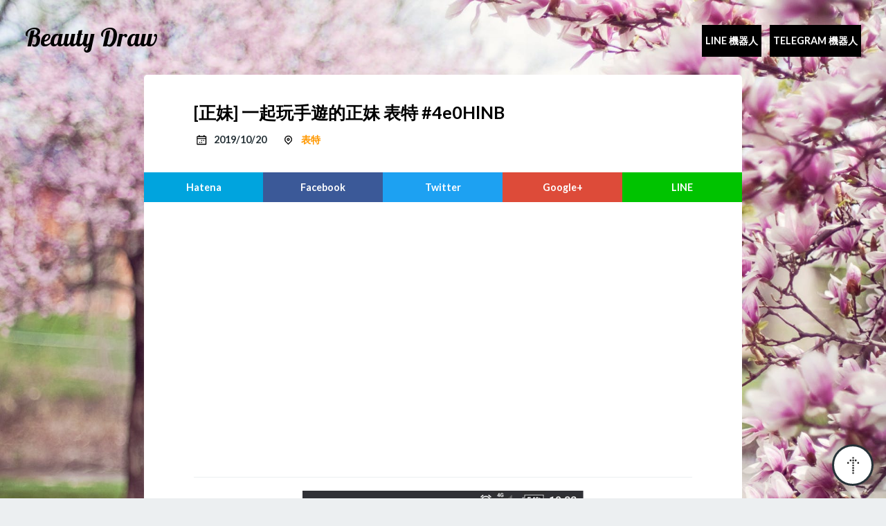

--- FILE ---
content_type: text/html; charset=utf-8
request_url: https://beauty-draw.02o.app/beauty/4e0HlNB
body_size: 24110
content:

<!DOCTYPE html>
<html ⚡>
	
<head>
<meta charset="utf-8"/>
<meta name="pinterest" content="nopin"/>
<meta name="viewport" content="width=device-width,minimum-scale=1,initial-scale=1"/>
<meta name="theme-color" content=""/>
<meta name="contact" content="dsewnr+beauty-draw.02o.app@gmail.com"/>
<link rel="shortcut icon" href="/assets/images/favicon.jpg">
<link rel="apple-touch-icon" href="/assets/images/logo.png"/>
<link rel="canonical" href="https://beauty-draw.02o.app/beauty/4e0HlNB"/>
<link href="https://fonts.googleapis.com/css?family=Lobster%7cLato:400,700" rel="stylesheet"/>
<title> [正妹] 一起玩手遊的正妹 表特#4e0HlNB - Beauty Draw</title>
<style amp-boilerplate="">body{-webkit-animation:-amp-start 8s steps(1,end) 0s 1 normal both;-moz-animation:-amp-start 8s steps(1,end) 0s 1 normal both;-ms-animation:-amp-start 8s steps(1,end) 0s 1 normal both;animation:-amp-start 8s steps(1,end) 0s 1 normal both}@-webkit-keyframes -amp-start{from{visibility:hidden}to{visibility:visible}}@-moz-keyframes -amp-start{from{visibility:hidden}to{visibility:visible}}@-ms-keyframes -amp-start{from{visibility:hidden}to{visibility:visible}}@-o-keyframes -amp-start{from{visibility:hidden}to{visibility:visible}}@keyframes -amp-start{from{visibility:hidden}to{visibility:visible}}</style><noscript><style amp-boilerplate>body{-webkit-animation:none;-moz-animation:none;-ms-animation:none;animation:none}</style></noscript>
<script async src="https://cdn.ampproject.org/v0.js"></script>
<script async custom-element="amp-analytics" src="https://cdn.ampproject.org/v0/amp-analytics-0.1.js"></script>
<script async custom-element="amp-twitter" src="https://cdn.ampproject.org/v0/amp-twitter-0.1.js"></script>
<script async custom-element="amp-iframe" src="https://cdn.ampproject.org/v0/amp-iframe-0.1.js"></script>
<script async custom-element="amp-ad" src="https://cdn.ampproject.org/v0/amp-ad-0.1.js"></script>

<script async custom-element="amp-facebook-comments" src="https://cdn.ampproject.org/v0/amp-facebook-comments-0.1.js"></script>
<meta name="description" content=" [正妹] 一起玩手遊的正妹 表特#4e0HlNB 獲得網友 9 推，你覺得呢？"/>
<meta property="og:title" content=" [正妹] 一起玩手遊的正妹 表特#4e0HlNB - Beauty Draw"/>
<meta property="og:type" content="article"/>
<meta property="og:url" content="https://beauty-draw.02o.app/beauty/4e0HlNB"/>
<meta property="og:image" content="https://i.imgur.com/4e0HlNB.jpg"/>
<meta property="og:site_name" content="Beauty Draw"/>
<meta property="og:description" content=" [正妹] 一起玩手遊的正妹 表特#4e0HlNB 獲得網友 9 推，你覺得呢？"/>
<meta property="og:locale" content="zh_TW"/>
<meta name="twitter:card" content="summary_large_image"/>
<meta name="twitter:site" content="Beauty Draw"/>
<meta name="twitter:url" content="https://beauty-draw.02o.app/beauty/4e0HlNB"/>
<meta name="twitter:title" content=" [正妹] 一起玩手遊的正妹 表特#4e0HlNB - Beauty Draw"/>
<meta name="twitter:description" content=" [正妹] 一起玩手遊的正妹 表特#4e0HlNB 獲得網友 9 推，你覺得呢？"/>
<meta name="twitter:image" content="https://i.imgur.com/4e0HlNB.jpg"/>
<script type="application/ld+json">
  {
    "@context": "http://schema.org",
    "@type": "NewsArticle",
    "mainEntityOfPage": {
	    "@type": "WebPage",
	    "@id":"https:\/\/beauty-draw.02o.app\/beauty\/4e0HlNB"
    },
	"headline": " [正妹] 一起玩手遊的正妹 表特#4e0HlNB - Beauty Draw",
    "image": {
      "@type": "ImageObject",
	    "url": "https:\/\/i.imgur.com\/4e0HlNB.jpg",
      "height": 800,
      "width": 800
    },
	"datePublished": "2019-10-20T23:32:02+08:00",
    "dateModified": "2019-10-20T23:32:02+08:00",
    "author": {
      "@type": "Person",
	    "name": "Beauty Draw"
    },
    "publisher": {
      "@type": "Organization",
      "name": "Beauty Draw",
      "logo": {
        "@type": "ImageObject",
        "url": "/assets/images/logo.png",
        "width": 600,
        "height": 60
      }
    },
		  "description": " [正妹] 一起玩手遊的正妹 表特#4e0HlNB 獲得網友 9 推，你覺得呢？"
  }
</script>
	
<style amp-custom="">
      html { font-size: 18px;}@media (max-width: 768px) { html { font-size: 15px; }}body { font-family: Lato,'Hiragino Kaku Gothic Pro',メイリオ,Meiryo,sans-serif; font-size: inherit; margin: 0; color: #263238; background-color: #eceff1; background-image: url(/assets/images/bg-body.jpg); background-size: cover; background-position: top center; background-repeat: no-repeat; background-attachment: fixed;}html, body { margin: 0;}a { color: #ff9800; text-decoration: none;}p { margin: 0;}ul,ol { margin: 0; padding: 0;}h1, h2, h3, h4, h5, h6 { margin: 0; font-weight: 700;}h1 { font-size: 1.8rem; line-height: 2rem; margin: 1.5rem 0; }h2 { font-size: 1.4rem; line-height: 2rem; margin: 1.5rem 0; }h3 { font-size: 1.2rem; line-height: 1.5rem; margin: 1.5rem 0; }h4, h5, h6 { font-size: 1rem; line-height: 1.5rem; margin: 1.5rem 0; }.clearfix::after { content: ''; display: block; clear: both;}.content-inner { padding: 2rem 4rem;}.content-inner.thin { padding-top: 1rem; padding-bottom: 1rem;}@media (max-width: 768px) { .content-inner { padding: 2rem; }}.l-header { padding: 2rem; padding-bottom: 2rem;}.l-footer { font-size: .8rem; text-align: center; color: #fff;}.l-footer aside { margin-top: 1rem; font-size: .7rem;}main { display: block; max-width: 48rem; margin: 0 auto;}.l-container { background-color: #fff; border-radius: 5px;}@media (max-width: 768px) { .l-container { border-radius: 0; }}.p-page-title { border-bottom: 1px solid #eceff1; text-transform: uppercase;}.p-paginator { margin-bottom: 1.5rem;}.p-paginator a { display: block; width: 3rem; height: 3rem; background-position: center; background-size: contain;}.p-paginator a.prev { background-image: url(/assets/images/icon-arrow-left-inverse.png); }.p-paginator a.next { background-image: url(/assets/images/icon-arrow-right-inverse.png); float: right; }.p-nav { position: absolute; top: 2rem; right: 2rem;}@media (max-width: 768px) { .p-nav { position: static; text-align: center; }}.p-nav ul { list-style: none;}.p-nav li { display: inline-block; margin-left: .5rem;}@media (max-width: 768px) { .p-nav li { margin: 0 .5rem; }}.p-nav a { display: inline-block; color: #fff; line-height: 2rem; font-weight: 700; font-size: .8rem; text-transform: uppercase;}.p-movetop { position: fixed; right: 1rem; bottom: 1rem; width: 3rem; height: 3rem; background-color: #fff; border: 3px solid #263238; background-image: url(/assets/images/icon-arrow-up.png); background-position: center; background-size: 1.5rem; background-repeat: no-repeat; border-radius: 50%; display: block;}.p-logo { color: #fff;}@media (max-width: 768px) { .p-logo { margin: 0 auto; margin-bottom: 1rem; text-align: center; }}.p-logo a { display: inline-block; font-size: 2rem; line-height: 2rem; color: #fff;}.h-logo { font-family: Lobster, cursive;}.p-share { min-width: 100%;}.p-share .share-inner { display: table; table-layout: fixed; width: 100%;}.p-share a { display: table-cell; text-align: center; font-weight: 700; font-size: .8rem; padding: .75rem 0; color: #fff;}.p-share a.ht { background-color: #00a4de; }.p-share a.fb { background-color: #3b5998; }.p-share a.tw { background-color: #1da1f2; }.p-share a.gp { background-color: #dd4b39; }.p-share a.ln { background-color: #00c300; }.p-share a.ht::before { content: 'Hatena'; }.p-share a.fb::before { content: 'Facebook'; }.p-share a.tw::before { content: 'Twitter'; }.p-share a.gp::before { content: 'Google+'; }.p-share a.ln::before { content: 'LINE'; }.p-crumb { margin-bottom: 1.5rem; font-size: .8rem; list-style: none; text-overflow: ellipsis; overflow: hidden; white-space: nowrap;}.p-crumb:last-child { margin-bottom: 0;}.p-crumb li { display: inline;}.p-crumb li::after { content: '/'; margin: 0 .25rem;}.p-crumb li:last-child::after { content: ''; }.p-crumb li i { width: 1rem; height: 1rem;}.p-facts { margin-bottom: 1rem;}.p-facts:last-child { margin-bottom: 0;}.p-facts,.p-facts ul { list-style: none; text-transform: uppercase;}.p-facts li { display: inline-block; margin-right: 1rem; line-height: 1.25rem; font-size: .8rem; font-weight: 700;}.p-facts li li { margin-right: .25rem;}.p-facts li li::after { content: ',';}.p-facts li li:last-child::after { content: '';}.p-facts header { margin-bottom: .5rem;}.p-facts header a { color: #263238; text-decoration: underline;}.p-terms { list-style: none;}.p-terms>li { border-bottom: 1px solid #eceff1;}.p-terms>li:last-child { border-bottom: none;}.p-terms .terms-title { margin: 0; text-transform: uppercase;}section>header { position: relative; text-align: center; font-weight: 700; font-size: .8rem; text-transform: uppercase; padding: 1rem 0; background-color: #263238; color: #fff; letter-spacing: 3px;}.p-articles { list-style: none;}.p-articles>li { border-bottom: 1px solid #eceff1;}.p-articles li:last-child { margin-bottom: 0; border-bottom: none; }article { word-break: break-word;}article .title { position: relative; margin: 0; margin-bottom: .5rem; color: #000; font-size: 1.4rem; font-weight: 700;}article .title a { color: #000;}article .summary { margin-bottom: 2.5rem;}article .readmore { text-align: right;}article .readmore a { display: inline-block; color: #263238; line-height: 1.5rem; font-weight: 700; font-size: .8rem;}article .readmore a::after { content: ''; display: block; float: right; width: 1.5rem; height: 1.5rem; margin-left: .5rem; background-image: url(/assets/images/icon-arrow-right.png); background-position: center; background-size: contain;}article .thumbnail { display: block; height: 12rem; background-position: center; background-size: cover; background-image: url(/assets/images/default.jpg);}@media (max-width: 768px) { article .thumbnail { height: 10rem; }}article .article-footer { background-color: #eceff1;}article.li.sm .thumbnail { float: right; width: 8rem; height: 5rem; margin-left: 1.5rem; margin-bottom: 0;}@media (max-width: 768px) { article.li.sm .thumbnail { float: none; width: auto; margin: 0; margin-bottom: 1rem; }}article.li.sm .article-header { margin-bottom: 0;}.article-body h2 { padding: 1rem 0; border-bottom: 2px solid #eceff1;}.article-body h2:first-child { margin-top: 0; }.article-body h3 { color: #00acc1;}.article-body h4 { border-left: solid .25rem #00acc1; padding: 0 .5rem;}.article-body p { margin: 1.5rem 0; line-height: 1.5rem;}.article-body a { text-decoration: underline;}.article-body ul,.article-body ol { padding-left: 1.5rem;}.article-body code { display: inline-block; font-family: Menlo, consolas, monospace; background-color: #eceff1; font-size: .8rem; padding: 0 .5rem; line-height: 1.5rem;}.article-body pre { margin: 1.5rem 0; padding: 1.5rem; font-size: .8rem; background-color: #263238; color: #fff; overflow: auto;}.article-body pre code { background-color: transparent;}.article-body blockquote { margin: 1.5rem 0; padding: .5rem 0; font-size: .8rem; border-top: 1px solid #eceff1; border-bottom: 1px solid #eceff1; color: #607d8b;}.article-body blockquote p { margin: .5rem 0; line-height: 1rem;}.article-body strong { box-shadow: 0 -.5rem 0 0 #ffd54f inset;}.article-body em { font-style: normal; font-weight: 700; color: #e91e63;}.article-body figure { margin: 1.5rem -4rem; }.article-body figure.left,.article-body figure.right { width: 15rem; height: 12rem; margin-top: 0; margin-left: 0; margin-right: 0;}.article-body figure.left { float: left; margin-right: 1rem; margin-left: -4rem; }.article-body figure.right { float: right; margin-left: 1rem; margin-right: -4rem; }@media (max-width: 768px) { .article-body figure { margin: 0 -2rem; } .article-body figure.left, .article-body figure.right { float: none; margin: 0 -2rem; width: auto; height: auto; }}.article-body figcaption { padding: .5rem 0; font-size: .8rem; text-align: center;}.article-body figcaption a { color: #263238;}i { width: 1.5em; height: 1.5em; background-position: center; background-size: contain; background-repeat: no-repeat; float: left;}i.inline { margin-right: .5em;}i.calendar { background-image: url(/assets/images/icon-calendar.svg); }i.cursor { background-image: url(/assets/images/icon-cursor.svg); }i.clip { background-image: url(/assets/images/icon-clip.svg); }i.home { background-image: url(/assets/images/icon-home.svg); }
 img{width:100%}
body { font-family: Lato,YuGothic,'Hiragino Kaku Gothic Pro',Meiryo,sans-serif; } 
.h-logo { font-family: Lobster, cursive; } 
.h-logo>a{color:#000000;}

	.article-TSKjbQb .thumbnail{ background-image: url(https://i.imgur.com/TSKjbQb.jpg); }

	.article-7p237KX .thumbnail{ background-image: url(https://i.imgur.com/7p237KX.jpg); }

	.article-FWITBtU .thumbnail{ background-image: url(https://i.imgur.com/FWITBtU.jpg); }

	.article-1OAfhs3 .thumbnail{ background-image: url(https://i.imgur.com/1OAfhs3.jpg); }

	.article-CXjzXm4 .thumbnail{ background-image: url(https://i.imgur.com/CXjzXm4.jpg); }

.img-cont{position:relative;width:100%;float:left;padding-bottom:100%;margin-top:30px;}.img-cont>.img>img{width:auto;height:auto;max-width:100%;max-height:100%;text-align:center;margin:auto;position:absolute;top:0;left:0;bottom:0;right:0;display:block;min-width:0;min-height:0;}
.article-body{text-align:center;}.article-body blockquote{position:relative;top:10px;}
.h-bot {background-color: black;padding: 5px;}
</style>



</head>

	<body>
		
<amp-analytics type="googleanalytics" id="analytics1">
	<script type="application/json">
	{
		"vars": {
			"account": "UA-77038091-3"
		},
		"triggers": {
			"trackPageview": {
				"on": "visible",
				"request": "pageview"
			}
		}
	}
	</script>
</amp-analytics>

		
<header class="l-header">
	<div class="h-logo p-logo">
		<a href="/" class="h-logo">Beauty Draw</a>
	</div>
	<nav class="p-nav">
		<ul>
			<li>
				<a href="https://qr-official.line.me/M/SYNwpRL162.png" class="h-bot" rel="nofollow">Line 機器人</a>
			</li>
			<li>
				<a href="https://telegram.me/beauty_draw_bot" class="h-bot" rel="nofollow">Telegram 機器人</a>
			</li>
			
		</ul>
	</nav>
</header>

    		<main>
			<div class="l-container">
				<article class="single article-4e0HlNB">
					
<header class="article-header">
	<div class="clearfix content-inner">
		<h1 class="title"> [正妹] 一起玩手遊的正妹 表特 #4e0HlNB</h1>
		<ul class="p-facts">
			<li>
				<i class="inline calendar"></i>
				<time datetime="2019-10-20T23:32:02+08:00">2019/10/20</time>
			</li>
			<li>
				<i class="inline cursor"></i>
				<a href="/">
					表特
				</a>
			</li>
		</ul>
	</div>
	
	
<aside class="p-share">
	<div class="share-inner">
		<a href="http://b.hatena.ne.jp/add?mode=confirm&amp;url=https%3a%2f%2fbeauty-draw.02o.app%2fbeauty%2f4e0HlNB&amp;title=%20%5b%e6%ad%a3%e5%a6%b9%5d%20%e4%b8%80%e8%b5%b7%e7%8e%a9%e6%89%8b%e9%81%8a%e7%9a%84%e6%ad%a3%e5%a6%b9%20%e8%a1%a8%e7%89%b9%234e0HlNB%20-%20Beauty%20Draw" title="分享到Hatena" class="ht" target="_blank" rel="nofollow"></a>
		<a href="http://www.facebook.com/sharer.php?u=https%3a%2f%2fbeauty-draw.02o.app%2fbeauty%2f4e0HlNB&amp;t=%20%5b%e6%ad%a3%e5%a6%b9%5d%20%e4%b8%80%e8%b5%b7%e7%8e%a9%e6%89%8b%e9%81%8a%e7%9a%84%e6%ad%a3%e5%a6%b9%20%e8%a1%a8%e7%89%b9%234e0HlNB%20-%20Beauty%20Draw" title="分享到Facebook" class="fb" target="_blank" rel="nofollow"></a>
		<a href="http://twitter.com/intent/tweet?url=https%3a%2f%2fbeauty-draw.02o.app%2fbeauty%2f4e0HlNB&amp;text=%20%5b%e6%ad%a3%e5%a6%b9%5d%20%e4%b8%80%e8%b5%b7%e7%8e%a9%e6%89%8b%e9%81%8a%e7%9a%84%e6%ad%a3%e5%a6%b9%20%e8%a1%a8%e7%89%b9%234e0HlNB%20-%20Beauty%20Draw&amp;tw_p=tweetbutton" title="分享到Twitter" class="tw" target="_blank" rel="nofollow"></a>
		<a href="https://plus.google.com/share?url=https%3a%2f%2fbeauty-draw.02o.app%2fbeauty%2f4e0HlNB" title="分享到Google Plus" class="gp" target="_blank" rel="nofollow"></a>
		<a href="http://line.me/R/msg/text/?%20%5b%e6%ad%a3%e5%a6%b9%5d%20%e4%b8%80%e8%b5%b7%e7%8e%a9%e6%89%8b%e9%81%8a%e7%9a%84%e6%ad%a3%e5%a6%b9%20%e8%a1%a8%e7%89%b9%234e0HlNB%20-%20Beauty%20Draw https%3a%2f%2fbeauty-draw.02o.app%2fbeauty%2f4e0HlNB" title="分享到LINE" class="ln" target="_blank" rel="nofollow"></a>
	</div>
</aside>

	</header>

  					<div class="content-inner">
						
 <amp-ad width="100vw" height="320"
     type="adsense"
     data-ad-client="ca-pub-9667339335409596"
     data-ad-slot="1282627164"
     data-auto-format="rspv"
     data-full-width="">
  <div overflow=""></div>
</amp-ad>

						<div class="article-body">
							<div class="img-cont">
								<amp-img src="https://i.imgur.com/4e0HlNB.jpg" layout="fill" class="img"></amp-img>
							</div>

							<blockquote>
								<p>9 推</p>
							</blockquote>
							
	<amp-facebook-comments width=354 height=200 layout="responsive" data-numposts="5" data-href="https://beauty-draw.02o.app/beauty/4e0HlNB">
</amp-facebook-comments>

						</div>
						
<amp-ad width="100vw" height="320"
     type="adsense"
     data-ad-client="ca-pub-9667339335409596"
     data-ad-slot="8777973809"
     data-auto-format="rspv"
     data-full-width="">
  <div overflow=""></div>
</amp-ad>

					</div>
					
<footer class="article-footer">
	
<aside class="p-share">
	<div class="share-inner">
		<a href="http://b.hatena.ne.jp/add?mode=confirm&amp;url=https%3a%2f%2fbeauty-draw.02o.app%2fbeauty%2f4e0HlNB&amp;title=%20%5b%e6%ad%a3%e5%a6%b9%5d%20%e4%b8%80%e8%b5%b7%e7%8e%a9%e6%89%8b%e9%81%8a%e7%9a%84%e6%ad%a3%e5%a6%b9%20%e8%a1%a8%e7%89%b9%234e0HlNB%20-%20Beauty%20Draw" title="分享到Hatena" class="ht" target="_blank" rel="nofollow"></a>
		<a href="http://www.facebook.com/sharer.php?u=https%3a%2f%2fbeauty-draw.02o.app%2fbeauty%2f4e0HlNB&amp;t=%20%5b%e6%ad%a3%e5%a6%b9%5d%20%e4%b8%80%e8%b5%b7%e7%8e%a9%e6%89%8b%e9%81%8a%e7%9a%84%e6%ad%a3%e5%a6%b9%20%e8%a1%a8%e7%89%b9%234e0HlNB%20-%20Beauty%20Draw" title="分享到Facebook" class="fb" target="_blank" rel="nofollow"></a>
		<a href="http://twitter.com/intent/tweet?url=https%3a%2f%2fbeauty-draw.02o.app%2fbeauty%2f4e0HlNB&amp;text=%20%5b%e6%ad%a3%e5%a6%b9%5d%20%e4%b8%80%e8%b5%b7%e7%8e%a9%e6%89%8b%e9%81%8a%e7%9a%84%e6%ad%a3%e5%a6%b9%20%e8%a1%a8%e7%89%b9%234e0HlNB%20-%20Beauty%20Draw&amp;tw_p=tweetbutton" title="分享到Twitter" class="tw" target="_blank" rel="nofollow"></a>
		<a href="https://plus.google.com/share?url=https%3a%2f%2fbeauty-draw.02o.app%2fbeauty%2f4e0HlNB" title="分享到Google Plus" class="gp" target="_blank" rel="nofollow"></a>
		<a href="http://line.me/R/msg/text/?%20%5b%e6%ad%a3%e5%a6%b9%5d%20%e4%b8%80%e8%b5%b7%e7%8e%a9%e6%89%8b%e9%81%8a%e7%9a%84%e6%ad%a3%e5%a6%b9%20%e8%a1%a8%e7%89%b9%234e0HlNB%20-%20Beauty%20Draw https%3a%2f%2fbeauty-draw.02o.app%2fbeauty%2f4e0HlNB" title="分享到LINE" class="ln" target="_blank" rel="nofollow"></a>
	</div>
</aside>

	<div class="content-inner">
		<ol class="p-crumb" itemscope itemtype="http://schema.org/BreadcrumbList">
			<li itemprop="itemListElement" itemscope itemtype="http://schema.org/ListItem">
				<a itemprop="item" href="/">
                    <span itemprop="name">
					    <i class="home"></i> 首頁
                    </span>
				</a>
                <meta itemprop="position" content="1" />
			</li>
			<li itemprop="itemListElement" itemscope itemtype="http://schema.org/ListItem">
				<a itemprop="item" href="/beauties">
					<span itemprop="name">
                        表特
                    </span>
				</a>
                <meta itemprop="position" content="2" />
			</li>
			<li itemprop="itemListElement" itemscope itemtype="http://schema.org/ListItem">
				<a itemprop="item" href="/beauty/" title=" 表特 #">
                    <span itemprop="name">
                        表特 #4e0HlNB
                    </span>
                </a>
                <meta itemprop="position" content="3" />
            </li>
		</ol>
	</div>
</footer>

				</article>
				
<section>
	<header>Recent articles</header>
	<ul class="p-articles bordered">
		      
			
<li>
	<article class="li sm article-TSKjbQb">
		<div class="content-inner">
			<header class="article-header">
				 <div class="clearfix">
					 <a href="/beauty/TSKjbQb" class="thumbnail" title=" [正妹] 女車手 表特 #TSKjbQb"></a>
					 <div class="title">
						 <a href="/beauty/TSKjbQb" title=" [正妹] 女車手 表特 #TSKjbQb">
							  [正妹] 女車手 表特 #TSKjbQb
						 </a>
					 </div>
					<ul class="p-facts">
						<li>
							<i class="inline calendar"></i>
							<time datetime="2019-10-20T23:22:14+08:00">
								2019/10/20	
							</time>
						</li>
						<li>
							<i class="inline cursor"></i>
							<a href="/">表特</a>
						</li>
					</ul>
				</div>
			</header>
		</div>
	</article>
</li>
 	 
		      
			
<li>
	<article class="li sm article-7p237KX">
		<div class="content-inner">
			<header class="article-header">
				 <div class="clearfix">
					 <a href="/beauty/7p237KX" class="thumbnail" title=" [正妹] 健康美  表特 #7p237KX"></a>
					 <div class="title">
						 <a href="/beauty/7p237KX" title=" [正妹] 健康美  表特 #7p237KX">
							  [正妹] 健康美  表特 #7p237KX
						 </a>
					 </div>
					<ul class="p-facts">
						<li>
							<i class="inline calendar"></i>
							<time datetime="2019-10-20T23:08:41+08:00">
								2019/10/20	
							</time>
						</li>
						<li>
							<i class="inline cursor"></i>
							<a href="/">表特</a>
						</li>
					</ul>
				</div>
			</header>
		</div>
	</article>
</li>
 	 
		      
			
<li>
	<article class="li sm article-FWITBtU">
		<div class="content-inner">
			<header class="article-header">
				 <div class="clearfix">
					 <a href="/beauty/FWITBtU" class="thumbnail" title=" [正妹] 野球女孩，好&#34;棒棒&#34;！ 表特 #FWITBtU"></a>
					 <div class="title">
						 <a href="/beauty/FWITBtU" title=" [正妹] 野球女孩，好&#34;棒棒&#34;！ 表特 #FWITBtU">
							  [正妹] 野球女孩，好&#34;棒棒&#34;！ 表特 #FWITBtU
						 </a>
					 </div>
					<ul class="p-facts">
						<li>
							<i class="inline calendar"></i>
							<time datetime="2019-10-20T23:27:51+08:00">
								2019/10/20	
							</time>
						</li>
						<li>
							<i class="inline cursor"></i>
							<a href="/">表特</a>
						</li>
					</ul>
				</div>
			</header>
		</div>
	</article>
</li>
 	 
		      
			
<li>
	<article class="li sm article-1OAfhs3">
		<div class="content-inner">
			<header class="article-header">
				 <div class="clearfix">
					 <a href="/beauty/1OAfhs3" class="thumbnail" title=" [正妹] 白皙 靈氣 表特 #1OAfhs3"></a>
					 <div class="title">
						 <a href="/beauty/1OAfhs3" title=" [正妹] 白皙 靈氣 表特 #1OAfhs3">
							  [正妹] 白皙 靈氣 表特 #1OAfhs3
						 </a>
					 </div>
					<ul class="p-facts">
						<li>
							<i class="inline calendar"></i>
							<time datetime="2019-10-20T23:15:43+08:00">
								2019/10/20	
							</time>
						</li>
						<li>
							<i class="inline cursor"></i>
							<a href="/">表特</a>
						</li>
					</ul>
				</div>
			</header>
		</div>
	</article>
</li>
 	 
		      
			
<li>
	<article class="li sm article-CXjzXm4">
		<div class="content-inner">
			<header class="article-header">
				 <div class="clearfix">
					 <a href="/beauty/CXjzXm4" class="thumbnail" title=" [正妹] 不錯 表特 #CXjzXm4"></a>
					 <div class="title">
						 <a href="/beauty/CXjzXm4" title=" [正妹] 不錯 表特 #CXjzXm4">
							  [正妹] 不錯 表特 #CXjzXm4
						 </a>
					 </div>
					<ul class="p-facts">
						<li>
							<i class="inline calendar"></i>
							<time datetime="2019-10-20T23:22:07+08:00">
								2019/10/20	
							</time>
						</li>
						<li>
							<i class="inline cursor"></i>
							<a href="/">表特</a>
						</li>
					</ul>
				</div>
			</header>
		</div>
	</article>
</li>
 	 
		
    	</ul>
</section>

			</div>
		</main>
		
<footer class="l-footer">
	<div class="content-inner">
		<p><span class="h-logo">© Beauty Draw</span></p>
		<aside></aside>
	</div>
</footer>
<a href="#" class="p-movetop" title="Top" rel="nofollow"></a>

	</body>
</html>


--- FILE ---
content_type: image/svg+xml
request_url: https://beauty-draw.02o.app/assets/images/icon-cursor.svg
body_size: 959
content:
<?xml version="1.0" ?><!DOCTYPE svg  PUBLIC '-//W3C//DTD SVG 1.1//EN'  'http://www.w3.org/Graphics/SVG/1.1/DTD/svg11.dtd'><svg enable-background="new 0 0 80 80" height="80px" id="Icons" version="1.1" viewBox="0 0 80 80" width="80px" xml:space="preserve" xmlns="http://www.w3.org/2000/svg" xmlns:xlink="http://www.w3.org/1999/xlink"><g><path d="M40.07,15c-11.597,0-21,9.403-21,21c0,5.763,2.325,10.981,6.085,14.776l-0.004,0.004L40,65.629l13.415-13.415   C58.09,48.362,61.07,42.529,61.07,36C61.07,24.403,51.668,15,40.07,15z M50.235,48.355l-0.186,0.153l-0.17,0.17L40,58.558   L29.595,48.153l-0.888-0.896C25.717,44.239,24.07,40.241,24.07,36c0-8.822,7.178-16,16-16c8.822,0,16,7.178,16,16   C56.07,40.797,53.944,45.3,50.235,48.355z"/><path d="M40.07,28c-4.418,0-8,3.582-8,8c0,4.418,3.582,8,8,8c4.418,0,8-3.582,8-8C48.07,31.582,44.488,28,40.07,28z M40.07,39   c-1.654,0-3-1.346-3-3c0-1.654,1.346-3,3-3c1.654,0,3,1.346,3,3C43.07,37.654,41.725,39,40.07,39z"/></g></svg>